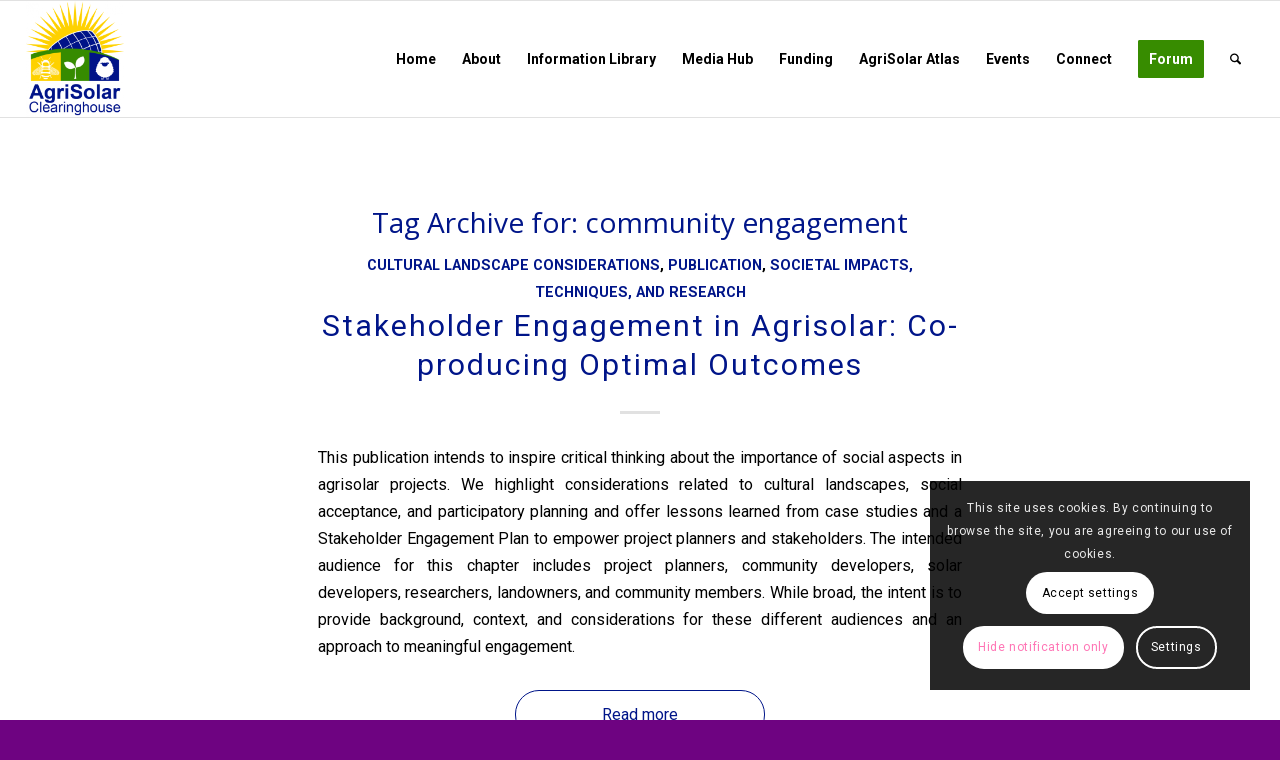

--- FILE ---
content_type: text/html; charset=utf-8
request_url: https://www.google.com/recaptcha/api2/anchor?ar=1&k=6LftcO8dAAAAAFdL5-8gSYVi9y2HfK-S6wF_1w4g&co=aHR0cHM6Ly93d3cuYWdyaXNvbGFyY2xlYXJpbmdob3VzZS5vcmc6NDQz&hl=en&v=PoyoqOPhxBO7pBk68S4YbpHZ&size=invisible&anchor-ms=20000&execute-ms=30000&cb=sy9l81jvz9jd
body_size: 49001
content:
<!DOCTYPE HTML><html dir="ltr" lang="en"><head><meta http-equiv="Content-Type" content="text/html; charset=UTF-8">
<meta http-equiv="X-UA-Compatible" content="IE=edge">
<title>reCAPTCHA</title>
<style type="text/css">
/* cyrillic-ext */
@font-face {
  font-family: 'Roboto';
  font-style: normal;
  font-weight: 400;
  font-stretch: 100%;
  src: url(//fonts.gstatic.com/s/roboto/v48/KFO7CnqEu92Fr1ME7kSn66aGLdTylUAMa3GUBHMdazTgWw.woff2) format('woff2');
  unicode-range: U+0460-052F, U+1C80-1C8A, U+20B4, U+2DE0-2DFF, U+A640-A69F, U+FE2E-FE2F;
}
/* cyrillic */
@font-face {
  font-family: 'Roboto';
  font-style: normal;
  font-weight: 400;
  font-stretch: 100%;
  src: url(//fonts.gstatic.com/s/roboto/v48/KFO7CnqEu92Fr1ME7kSn66aGLdTylUAMa3iUBHMdazTgWw.woff2) format('woff2');
  unicode-range: U+0301, U+0400-045F, U+0490-0491, U+04B0-04B1, U+2116;
}
/* greek-ext */
@font-face {
  font-family: 'Roboto';
  font-style: normal;
  font-weight: 400;
  font-stretch: 100%;
  src: url(//fonts.gstatic.com/s/roboto/v48/KFO7CnqEu92Fr1ME7kSn66aGLdTylUAMa3CUBHMdazTgWw.woff2) format('woff2');
  unicode-range: U+1F00-1FFF;
}
/* greek */
@font-face {
  font-family: 'Roboto';
  font-style: normal;
  font-weight: 400;
  font-stretch: 100%;
  src: url(//fonts.gstatic.com/s/roboto/v48/KFO7CnqEu92Fr1ME7kSn66aGLdTylUAMa3-UBHMdazTgWw.woff2) format('woff2');
  unicode-range: U+0370-0377, U+037A-037F, U+0384-038A, U+038C, U+038E-03A1, U+03A3-03FF;
}
/* math */
@font-face {
  font-family: 'Roboto';
  font-style: normal;
  font-weight: 400;
  font-stretch: 100%;
  src: url(//fonts.gstatic.com/s/roboto/v48/KFO7CnqEu92Fr1ME7kSn66aGLdTylUAMawCUBHMdazTgWw.woff2) format('woff2');
  unicode-range: U+0302-0303, U+0305, U+0307-0308, U+0310, U+0312, U+0315, U+031A, U+0326-0327, U+032C, U+032F-0330, U+0332-0333, U+0338, U+033A, U+0346, U+034D, U+0391-03A1, U+03A3-03A9, U+03B1-03C9, U+03D1, U+03D5-03D6, U+03F0-03F1, U+03F4-03F5, U+2016-2017, U+2034-2038, U+203C, U+2040, U+2043, U+2047, U+2050, U+2057, U+205F, U+2070-2071, U+2074-208E, U+2090-209C, U+20D0-20DC, U+20E1, U+20E5-20EF, U+2100-2112, U+2114-2115, U+2117-2121, U+2123-214F, U+2190, U+2192, U+2194-21AE, U+21B0-21E5, U+21F1-21F2, U+21F4-2211, U+2213-2214, U+2216-22FF, U+2308-230B, U+2310, U+2319, U+231C-2321, U+2336-237A, U+237C, U+2395, U+239B-23B7, U+23D0, U+23DC-23E1, U+2474-2475, U+25AF, U+25B3, U+25B7, U+25BD, U+25C1, U+25CA, U+25CC, U+25FB, U+266D-266F, U+27C0-27FF, U+2900-2AFF, U+2B0E-2B11, U+2B30-2B4C, U+2BFE, U+3030, U+FF5B, U+FF5D, U+1D400-1D7FF, U+1EE00-1EEFF;
}
/* symbols */
@font-face {
  font-family: 'Roboto';
  font-style: normal;
  font-weight: 400;
  font-stretch: 100%;
  src: url(//fonts.gstatic.com/s/roboto/v48/KFO7CnqEu92Fr1ME7kSn66aGLdTylUAMaxKUBHMdazTgWw.woff2) format('woff2');
  unicode-range: U+0001-000C, U+000E-001F, U+007F-009F, U+20DD-20E0, U+20E2-20E4, U+2150-218F, U+2190, U+2192, U+2194-2199, U+21AF, U+21E6-21F0, U+21F3, U+2218-2219, U+2299, U+22C4-22C6, U+2300-243F, U+2440-244A, U+2460-24FF, U+25A0-27BF, U+2800-28FF, U+2921-2922, U+2981, U+29BF, U+29EB, U+2B00-2BFF, U+4DC0-4DFF, U+FFF9-FFFB, U+10140-1018E, U+10190-1019C, U+101A0, U+101D0-101FD, U+102E0-102FB, U+10E60-10E7E, U+1D2C0-1D2D3, U+1D2E0-1D37F, U+1F000-1F0FF, U+1F100-1F1AD, U+1F1E6-1F1FF, U+1F30D-1F30F, U+1F315, U+1F31C, U+1F31E, U+1F320-1F32C, U+1F336, U+1F378, U+1F37D, U+1F382, U+1F393-1F39F, U+1F3A7-1F3A8, U+1F3AC-1F3AF, U+1F3C2, U+1F3C4-1F3C6, U+1F3CA-1F3CE, U+1F3D4-1F3E0, U+1F3ED, U+1F3F1-1F3F3, U+1F3F5-1F3F7, U+1F408, U+1F415, U+1F41F, U+1F426, U+1F43F, U+1F441-1F442, U+1F444, U+1F446-1F449, U+1F44C-1F44E, U+1F453, U+1F46A, U+1F47D, U+1F4A3, U+1F4B0, U+1F4B3, U+1F4B9, U+1F4BB, U+1F4BF, U+1F4C8-1F4CB, U+1F4D6, U+1F4DA, U+1F4DF, U+1F4E3-1F4E6, U+1F4EA-1F4ED, U+1F4F7, U+1F4F9-1F4FB, U+1F4FD-1F4FE, U+1F503, U+1F507-1F50B, U+1F50D, U+1F512-1F513, U+1F53E-1F54A, U+1F54F-1F5FA, U+1F610, U+1F650-1F67F, U+1F687, U+1F68D, U+1F691, U+1F694, U+1F698, U+1F6AD, U+1F6B2, U+1F6B9-1F6BA, U+1F6BC, U+1F6C6-1F6CF, U+1F6D3-1F6D7, U+1F6E0-1F6EA, U+1F6F0-1F6F3, U+1F6F7-1F6FC, U+1F700-1F7FF, U+1F800-1F80B, U+1F810-1F847, U+1F850-1F859, U+1F860-1F887, U+1F890-1F8AD, U+1F8B0-1F8BB, U+1F8C0-1F8C1, U+1F900-1F90B, U+1F93B, U+1F946, U+1F984, U+1F996, U+1F9E9, U+1FA00-1FA6F, U+1FA70-1FA7C, U+1FA80-1FA89, U+1FA8F-1FAC6, U+1FACE-1FADC, U+1FADF-1FAE9, U+1FAF0-1FAF8, U+1FB00-1FBFF;
}
/* vietnamese */
@font-face {
  font-family: 'Roboto';
  font-style: normal;
  font-weight: 400;
  font-stretch: 100%;
  src: url(//fonts.gstatic.com/s/roboto/v48/KFO7CnqEu92Fr1ME7kSn66aGLdTylUAMa3OUBHMdazTgWw.woff2) format('woff2');
  unicode-range: U+0102-0103, U+0110-0111, U+0128-0129, U+0168-0169, U+01A0-01A1, U+01AF-01B0, U+0300-0301, U+0303-0304, U+0308-0309, U+0323, U+0329, U+1EA0-1EF9, U+20AB;
}
/* latin-ext */
@font-face {
  font-family: 'Roboto';
  font-style: normal;
  font-weight: 400;
  font-stretch: 100%;
  src: url(//fonts.gstatic.com/s/roboto/v48/KFO7CnqEu92Fr1ME7kSn66aGLdTylUAMa3KUBHMdazTgWw.woff2) format('woff2');
  unicode-range: U+0100-02BA, U+02BD-02C5, U+02C7-02CC, U+02CE-02D7, U+02DD-02FF, U+0304, U+0308, U+0329, U+1D00-1DBF, U+1E00-1E9F, U+1EF2-1EFF, U+2020, U+20A0-20AB, U+20AD-20C0, U+2113, U+2C60-2C7F, U+A720-A7FF;
}
/* latin */
@font-face {
  font-family: 'Roboto';
  font-style: normal;
  font-weight: 400;
  font-stretch: 100%;
  src: url(//fonts.gstatic.com/s/roboto/v48/KFO7CnqEu92Fr1ME7kSn66aGLdTylUAMa3yUBHMdazQ.woff2) format('woff2');
  unicode-range: U+0000-00FF, U+0131, U+0152-0153, U+02BB-02BC, U+02C6, U+02DA, U+02DC, U+0304, U+0308, U+0329, U+2000-206F, U+20AC, U+2122, U+2191, U+2193, U+2212, U+2215, U+FEFF, U+FFFD;
}
/* cyrillic-ext */
@font-face {
  font-family: 'Roboto';
  font-style: normal;
  font-weight: 500;
  font-stretch: 100%;
  src: url(//fonts.gstatic.com/s/roboto/v48/KFO7CnqEu92Fr1ME7kSn66aGLdTylUAMa3GUBHMdazTgWw.woff2) format('woff2');
  unicode-range: U+0460-052F, U+1C80-1C8A, U+20B4, U+2DE0-2DFF, U+A640-A69F, U+FE2E-FE2F;
}
/* cyrillic */
@font-face {
  font-family: 'Roboto';
  font-style: normal;
  font-weight: 500;
  font-stretch: 100%;
  src: url(//fonts.gstatic.com/s/roboto/v48/KFO7CnqEu92Fr1ME7kSn66aGLdTylUAMa3iUBHMdazTgWw.woff2) format('woff2');
  unicode-range: U+0301, U+0400-045F, U+0490-0491, U+04B0-04B1, U+2116;
}
/* greek-ext */
@font-face {
  font-family: 'Roboto';
  font-style: normal;
  font-weight: 500;
  font-stretch: 100%;
  src: url(//fonts.gstatic.com/s/roboto/v48/KFO7CnqEu92Fr1ME7kSn66aGLdTylUAMa3CUBHMdazTgWw.woff2) format('woff2');
  unicode-range: U+1F00-1FFF;
}
/* greek */
@font-face {
  font-family: 'Roboto';
  font-style: normal;
  font-weight: 500;
  font-stretch: 100%;
  src: url(//fonts.gstatic.com/s/roboto/v48/KFO7CnqEu92Fr1ME7kSn66aGLdTylUAMa3-UBHMdazTgWw.woff2) format('woff2');
  unicode-range: U+0370-0377, U+037A-037F, U+0384-038A, U+038C, U+038E-03A1, U+03A3-03FF;
}
/* math */
@font-face {
  font-family: 'Roboto';
  font-style: normal;
  font-weight: 500;
  font-stretch: 100%;
  src: url(//fonts.gstatic.com/s/roboto/v48/KFO7CnqEu92Fr1ME7kSn66aGLdTylUAMawCUBHMdazTgWw.woff2) format('woff2');
  unicode-range: U+0302-0303, U+0305, U+0307-0308, U+0310, U+0312, U+0315, U+031A, U+0326-0327, U+032C, U+032F-0330, U+0332-0333, U+0338, U+033A, U+0346, U+034D, U+0391-03A1, U+03A3-03A9, U+03B1-03C9, U+03D1, U+03D5-03D6, U+03F0-03F1, U+03F4-03F5, U+2016-2017, U+2034-2038, U+203C, U+2040, U+2043, U+2047, U+2050, U+2057, U+205F, U+2070-2071, U+2074-208E, U+2090-209C, U+20D0-20DC, U+20E1, U+20E5-20EF, U+2100-2112, U+2114-2115, U+2117-2121, U+2123-214F, U+2190, U+2192, U+2194-21AE, U+21B0-21E5, U+21F1-21F2, U+21F4-2211, U+2213-2214, U+2216-22FF, U+2308-230B, U+2310, U+2319, U+231C-2321, U+2336-237A, U+237C, U+2395, U+239B-23B7, U+23D0, U+23DC-23E1, U+2474-2475, U+25AF, U+25B3, U+25B7, U+25BD, U+25C1, U+25CA, U+25CC, U+25FB, U+266D-266F, U+27C0-27FF, U+2900-2AFF, U+2B0E-2B11, U+2B30-2B4C, U+2BFE, U+3030, U+FF5B, U+FF5D, U+1D400-1D7FF, U+1EE00-1EEFF;
}
/* symbols */
@font-face {
  font-family: 'Roboto';
  font-style: normal;
  font-weight: 500;
  font-stretch: 100%;
  src: url(//fonts.gstatic.com/s/roboto/v48/KFO7CnqEu92Fr1ME7kSn66aGLdTylUAMaxKUBHMdazTgWw.woff2) format('woff2');
  unicode-range: U+0001-000C, U+000E-001F, U+007F-009F, U+20DD-20E0, U+20E2-20E4, U+2150-218F, U+2190, U+2192, U+2194-2199, U+21AF, U+21E6-21F0, U+21F3, U+2218-2219, U+2299, U+22C4-22C6, U+2300-243F, U+2440-244A, U+2460-24FF, U+25A0-27BF, U+2800-28FF, U+2921-2922, U+2981, U+29BF, U+29EB, U+2B00-2BFF, U+4DC0-4DFF, U+FFF9-FFFB, U+10140-1018E, U+10190-1019C, U+101A0, U+101D0-101FD, U+102E0-102FB, U+10E60-10E7E, U+1D2C0-1D2D3, U+1D2E0-1D37F, U+1F000-1F0FF, U+1F100-1F1AD, U+1F1E6-1F1FF, U+1F30D-1F30F, U+1F315, U+1F31C, U+1F31E, U+1F320-1F32C, U+1F336, U+1F378, U+1F37D, U+1F382, U+1F393-1F39F, U+1F3A7-1F3A8, U+1F3AC-1F3AF, U+1F3C2, U+1F3C4-1F3C6, U+1F3CA-1F3CE, U+1F3D4-1F3E0, U+1F3ED, U+1F3F1-1F3F3, U+1F3F5-1F3F7, U+1F408, U+1F415, U+1F41F, U+1F426, U+1F43F, U+1F441-1F442, U+1F444, U+1F446-1F449, U+1F44C-1F44E, U+1F453, U+1F46A, U+1F47D, U+1F4A3, U+1F4B0, U+1F4B3, U+1F4B9, U+1F4BB, U+1F4BF, U+1F4C8-1F4CB, U+1F4D6, U+1F4DA, U+1F4DF, U+1F4E3-1F4E6, U+1F4EA-1F4ED, U+1F4F7, U+1F4F9-1F4FB, U+1F4FD-1F4FE, U+1F503, U+1F507-1F50B, U+1F50D, U+1F512-1F513, U+1F53E-1F54A, U+1F54F-1F5FA, U+1F610, U+1F650-1F67F, U+1F687, U+1F68D, U+1F691, U+1F694, U+1F698, U+1F6AD, U+1F6B2, U+1F6B9-1F6BA, U+1F6BC, U+1F6C6-1F6CF, U+1F6D3-1F6D7, U+1F6E0-1F6EA, U+1F6F0-1F6F3, U+1F6F7-1F6FC, U+1F700-1F7FF, U+1F800-1F80B, U+1F810-1F847, U+1F850-1F859, U+1F860-1F887, U+1F890-1F8AD, U+1F8B0-1F8BB, U+1F8C0-1F8C1, U+1F900-1F90B, U+1F93B, U+1F946, U+1F984, U+1F996, U+1F9E9, U+1FA00-1FA6F, U+1FA70-1FA7C, U+1FA80-1FA89, U+1FA8F-1FAC6, U+1FACE-1FADC, U+1FADF-1FAE9, U+1FAF0-1FAF8, U+1FB00-1FBFF;
}
/* vietnamese */
@font-face {
  font-family: 'Roboto';
  font-style: normal;
  font-weight: 500;
  font-stretch: 100%;
  src: url(//fonts.gstatic.com/s/roboto/v48/KFO7CnqEu92Fr1ME7kSn66aGLdTylUAMa3OUBHMdazTgWw.woff2) format('woff2');
  unicode-range: U+0102-0103, U+0110-0111, U+0128-0129, U+0168-0169, U+01A0-01A1, U+01AF-01B0, U+0300-0301, U+0303-0304, U+0308-0309, U+0323, U+0329, U+1EA0-1EF9, U+20AB;
}
/* latin-ext */
@font-face {
  font-family: 'Roboto';
  font-style: normal;
  font-weight: 500;
  font-stretch: 100%;
  src: url(//fonts.gstatic.com/s/roboto/v48/KFO7CnqEu92Fr1ME7kSn66aGLdTylUAMa3KUBHMdazTgWw.woff2) format('woff2');
  unicode-range: U+0100-02BA, U+02BD-02C5, U+02C7-02CC, U+02CE-02D7, U+02DD-02FF, U+0304, U+0308, U+0329, U+1D00-1DBF, U+1E00-1E9F, U+1EF2-1EFF, U+2020, U+20A0-20AB, U+20AD-20C0, U+2113, U+2C60-2C7F, U+A720-A7FF;
}
/* latin */
@font-face {
  font-family: 'Roboto';
  font-style: normal;
  font-weight: 500;
  font-stretch: 100%;
  src: url(//fonts.gstatic.com/s/roboto/v48/KFO7CnqEu92Fr1ME7kSn66aGLdTylUAMa3yUBHMdazQ.woff2) format('woff2');
  unicode-range: U+0000-00FF, U+0131, U+0152-0153, U+02BB-02BC, U+02C6, U+02DA, U+02DC, U+0304, U+0308, U+0329, U+2000-206F, U+20AC, U+2122, U+2191, U+2193, U+2212, U+2215, U+FEFF, U+FFFD;
}
/* cyrillic-ext */
@font-face {
  font-family: 'Roboto';
  font-style: normal;
  font-weight: 900;
  font-stretch: 100%;
  src: url(//fonts.gstatic.com/s/roboto/v48/KFO7CnqEu92Fr1ME7kSn66aGLdTylUAMa3GUBHMdazTgWw.woff2) format('woff2');
  unicode-range: U+0460-052F, U+1C80-1C8A, U+20B4, U+2DE0-2DFF, U+A640-A69F, U+FE2E-FE2F;
}
/* cyrillic */
@font-face {
  font-family: 'Roboto';
  font-style: normal;
  font-weight: 900;
  font-stretch: 100%;
  src: url(//fonts.gstatic.com/s/roboto/v48/KFO7CnqEu92Fr1ME7kSn66aGLdTylUAMa3iUBHMdazTgWw.woff2) format('woff2');
  unicode-range: U+0301, U+0400-045F, U+0490-0491, U+04B0-04B1, U+2116;
}
/* greek-ext */
@font-face {
  font-family: 'Roboto';
  font-style: normal;
  font-weight: 900;
  font-stretch: 100%;
  src: url(//fonts.gstatic.com/s/roboto/v48/KFO7CnqEu92Fr1ME7kSn66aGLdTylUAMa3CUBHMdazTgWw.woff2) format('woff2');
  unicode-range: U+1F00-1FFF;
}
/* greek */
@font-face {
  font-family: 'Roboto';
  font-style: normal;
  font-weight: 900;
  font-stretch: 100%;
  src: url(//fonts.gstatic.com/s/roboto/v48/KFO7CnqEu92Fr1ME7kSn66aGLdTylUAMa3-UBHMdazTgWw.woff2) format('woff2');
  unicode-range: U+0370-0377, U+037A-037F, U+0384-038A, U+038C, U+038E-03A1, U+03A3-03FF;
}
/* math */
@font-face {
  font-family: 'Roboto';
  font-style: normal;
  font-weight: 900;
  font-stretch: 100%;
  src: url(//fonts.gstatic.com/s/roboto/v48/KFO7CnqEu92Fr1ME7kSn66aGLdTylUAMawCUBHMdazTgWw.woff2) format('woff2');
  unicode-range: U+0302-0303, U+0305, U+0307-0308, U+0310, U+0312, U+0315, U+031A, U+0326-0327, U+032C, U+032F-0330, U+0332-0333, U+0338, U+033A, U+0346, U+034D, U+0391-03A1, U+03A3-03A9, U+03B1-03C9, U+03D1, U+03D5-03D6, U+03F0-03F1, U+03F4-03F5, U+2016-2017, U+2034-2038, U+203C, U+2040, U+2043, U+2047, U+2050, U+2057, U+205F, U+2070-2071, U+2074-208E, U+2090-209C, U+20D0-20DC, U+20E1, U+20E5-20EF, U+2100-2112, U+2114-2115, U+2117-2121, U+2123-214F, U+2190, U+2192, U+2194-21AE, U+21B0-21E5, U+21F1-21F2, U+21F4-2211, U+2213-2214, U+2216-22FF, U+2308-230B, U+2310, U+2319, U+231C-2321, U+2336-237A, U+237C, U+2395, U+239B-23B7, U+23D0, U+23DC-23E1, U+2474-2475, U+25AF, U+25B3, U+25B7, U+25BD, U+25C1, U+25CA, U+25CC, U+25FB, U+266D-266F, U+27C0-27FF, U+2900-2AFF, U+2B0E-2B11, U+2B30-2B4C, U+2BFE, U+3030, U+FF5B, U+FF5D, U+1D400-1D7FF, U+1EE00-1EEFF;
}
/* symbols */
@font-face {
  font-family: 'Roboto';
  font-style: normal;
  font-weight: 900;
  font-stretch: 100%;
  src: url(//fonts.gstatic.com/s/roboto/v48/KFO7CnqEu92Fr1ME7kSn66aGLdTylUAMaxKUBHMdazTgWw.woff2) format('woff2');
  unicode-range: U+0001-000C, U+000E-001F, U+007F-009F, U+20DD-20E0, U+20E2-20E4, U+2150-218F, U+2190, U+2192, U+2194-2199, U+21AF, U+21E6-21F0, U+21F3, U+2218-2219, U+2299, U+22C4-22C6, U+2300-243F, U+2440-244A, U+2460-24FF, U+25A0-27BF, U+2800-28FF, U+2921-2922, U+2981, U+29BF, U+29EB, U+2B00-2BFF, U+4DC0-4DFF, U+FFF9-FFFB, U+10140-1018E, U+10190-1019C, U+101A0, U+101D0-101FD, U+102E0-102FB, U+10E60-10E7E, U+1D2C0-1D2D3, U+1D2E0-1D37F, U+1F000-1F0FF, U+1F100-1F1AD, U+1F1E6-1F1FF, U+1F30D-1F30F, U+1F315, U+1F31C, U+1F31E, U+1F320-1F32C, U+1F336, U+1F378, U+1F37D, U+1F382, U+1F393-1F39F, U+1F3A7-1F3A8, U+1F3AC-1F3AF, U+1F3C2, U+1F3C4-1F3C6, U+1F3CA-1F3CE, U+1F3D4-1F3E0, U+1F3ED, U+1F3F1-1F3F3, U+1F3F5-1F3F7, U+1F408, U+1F415, U+1F41F, U+1F426, U+1F43F, U+1F441-1F442, U+1F444, U+1F446-1F449, U+1F44C-1F44E, U+1F453, U+1F46A, U+1F47D, U+1F4A3, U+1F4B0, U+1F4B3, U+1F4B9, U+1F4BB, U+1F4BF, U+1F4C8-1F4CB, U+1F4D6, U+1F4DA, U+1F4DF, U+1F4E3-1F4E6, U+1F4EA-1F4ED, U+1F4F7, U+1F4F9-1F4FB, U+1F4FD-1F4FE, U+1F503, U+1F507-1F50B, U+1F50D, U+1F512-1F513, U+1F53E-1F54A, U+1F54F-1F5FA, U+1F610, U+1F650-1F67F, U+1F687, U+1F68D, U+1F691, U+1F694, U+1F698, U+1F6AD, U+1F6B2, U+1F6B9-1F6BA, U+1F6BC, U+1F6C6-1F6CF, U+1F6D3-1F6D7, U+1F6E0-1F6EA, U+1F6F0-1F6F3, U+1F6F7-1F6FC, U+1F700-1F7FF, U+1F800-1F80B, U+1F810-1F847, U+1F850-1F859, U+1F860-1F887, U+1F890-1F8AD, U+1F8B0-1F8BB, U+1F8C0-1F8C1, U+1F900-1F90B, U+1F93B, U+1F946, U+1F984, U+1F996, U+1F9E9, U+1FA00-1FA6F, U+1FA70-1FA7C, U+1FA80-1FA89, U+1FA8F-1FAC6, U+1FACE-1FADC, U+1FADF-1FAE9, U+1FAF0-1FAF8, U+1FB00-1FBFF;
}
/* vietnamese */
@font-face {
  font-family: 'Roboto';
  font-style: normal;
  font-weight: 900;
  font-stretch: 100%;
  src: url(//fonts.gstatic.com/s/roboto/v48/KFO7CnqEu92Fr1ME7kSn66aGLdTylUAMa3OUBHMdazTgWw.woff2) format('woff2');
  unicode-range: U+0102-0103, U+0110-0111, U+0128-0129, U+0168-0169, U+01A0-01A1, U+01AF-01B0, U+0300-0301, U+0303-0304, U+0308-0309, U+0323, U+0329, U+1EA0-1EF9, U+20AB;
}
/* latin-ext */
@font-face {
  font-family: 'Roboto';
  font-style: normal;
  font-weight: 900;
  font-stretch: 100%;
  src: url(//fonts.gstatic.com/s/roboto/v48/KFO7CnqEu92Fr1ME7kSn66aGLdTylUAMa3KUBHMdazTgWw.woff2) format('woff2');
  unicode-range: U+0100-02BA, U+02BD-02C5, U+02C7-02CC, U+02CE-02D7, U+02DD-02FF, U+0304, U+0308, U+0329, U+1D00-1DBF, U+1E00-1E9F, U+1EF2-1EFF, U+2020, U+20A0-20AB, U+20AD-20C0, U+2113, U+2C60-2C7F, U+A720-A7FF;
}
/* latin */
@font-face {
  font-family: 'Roboto';
  font-style: normal;
  font-weight: 900;
  font-stretch: 100%;
  src: url(//fonts.gstatic.com/s/roboto/v48/KFO7CnqEu92Fr1ME7kSn66aGLdTylUAMa3yUBHMdazQ.woff2) format('woff2');
  unicode-range: U+0000-00FF, U+0131, U+0152-0153, U+02BB-02BC, U+02C6, U+02DA, U+02DC, U+0304, U+0308, U+0329, U+2000-206F, U+20AC, U+2122, U+2191, U+2193, U+2212, U+2215, U+FEFF, U+FFFD;
}

</style>
<link rel="stylesheet" type="text/css" href="https://www.gstatic.com/recaptcha/releases/PoyoqOPhxBO7pBk68S4YbpHZ/styles__ltr.css">
<script nonce="EUKYFlbZVqK1sy7g7AylZA" type="text/javascript">window['__recaptcha_api'] = 'https://www.google.com/recaptcha/api2/';</script>
<script type="text/javascript" src="https://www.gstatic.com/recaptcha/releases/PoyoqOPhxBO7pBk68S4YbpHZ/recaptcha__en.js" nonce="EUKYFlbZVqK1sy7g7AylZA">
      
    </script></head>
<body><div id="rc-anchor-alert" class="rc-anchor-alert"></div>
<input type="hidden" id="recaptcha-token" value="[base64]">
<script type="text/javascript" nonce="EUKYFlbZVqK1sy7g7AylZA">
      recaptcha.anchor.Main.init("[\x22ainput\x22,[\x22bgdata\x22,\x22\x22,\[base64]/[base64]/[base64]/ZyhXLGgpOnEoW04sMjEsbF0sVywwKSxoKSxmYWxzZSxmYWxzZSl9Y2F0Y2goayl7RygzNTgsVyk/[base64]/[base64]/[base64]/[base64]/[base64]/[base64]/[base64]/bmV3IEJbT10oRFswXSk6dz09Mj9uZXcgQltPXShEWzBdLERbMV0pOnc9PTM/bmV3IEJbT10oRFswXSxEWzFdLERbMl0pOnc9PTQ/[base64]/[base64]/[base64]/[base64]/[base64]\\u003d\x22,\[base64]\\u003d\x22,\x22w44tw4/CmcK1wrcew5/CqMO7w4nDlhZadjNCSixFMArDh8Odw6TCmcOsZA9gEBfChMKIOmRvw6BJSlNGw6QpcyFIIMKjw7HCsgETTMO2ZsO5R8Kmw55nw63DvRtcw4XDtsO2XsKIBcK1K8OxwowCSD7Cg2nCpMKDRMObCz/DhUERKj11wrYuw7TDmMKyw7VjVcOrwpxjw5PClxhVwofDgzrDp8OdPClbwql1NV5Hw5bCjXvDncKPHcKPXBUDZMOfwrfCtxrCjcKhWsKVwqTCskLDvlgALMKyLF7CicKwwokrwobDvGHDt2tkw7dfWjTDhMK7EMOjw5fDuwFKTCR4W8K0RMKeMh/[base64]/Dp8OWw4YPRh/[base64]/wq/[base64]/Co8KGX2fDvCfDhXnCgGQdw45ASC/[base64]/CpknDp0A2bG3DoQZNwocGEMOHw5kww5pPwow9w5QDw6BWHsKQw4gKw5rDnzsjHw/Cv8KGS8O3CcOfw4AVFMKsSgfCmnYJwp/[base64]/CvijDncKsFjLDn3ptw5TCvBjDvjnDscKbNFLDuGLCpcOuWEtBwq16w6EhIsOEVG9iw5fDqFLCtsK8G2nChlrClD5ywqbDj0HDksO2wprCgg5efMKNYcKfwqBCYsKKw5EkCMKpwo/CsilubSE4C2nDkFZTwrwoUWpBXzECw78Tw6TDgS9nO8OORhjDkj3Cs1zDrcKUXsK+w6JXegMBw74zVUonasOYVXEFw4PDrSJNwrhyRcKrGikiIcOMw7rDkMOuwrHDhsOOVsOew40NW8OBwozDsMOTwrbCgmUXQEfDpgM+w4LDjjzCs20vwr4QbcK9wpXDqsOew4/CkMORDXTDmywlw4fDtMOiKMK2w5Ydw6vCnljDrSLDn3vCr1gBcsOLV1XDixUyw5zCn11hwrt+w51tNwHDj8KrCsKRcsOcC8KTYcOUZMKYBXNZHMK+CMKyVwETw67DnzXDlX/CjhnDllbDk3M7w4giDMKPfVk2w4LDqCQnV0/[base64]/woNzEBnCtMKqFFwgwrvDtcK1Axo9KcOrwrHCjjjDnMOtYkY+wpXCh8KhFsOKQ2LCk8O1w5nDssKHw7vDqzF1w5Fofj93w71neWUUB1PDpcOlAWPChnTCqWLDpsO+LlLCtcKuFDbCskzCrVRwGcOgwr7CmH/DvX0fEWzDv0/DjcKuwoU7GnQARMOffsKiwqvCgMOlDCDDoxDDtsOCOcO6wpDDusKkUkHDv0XDrF9ZwrPCrcOfOsO+USVORUzCh8KnNMOaI8KxHVfChMKzEMKfbh3DknDDiMOPEMKawqhdwrDCucO4w4LDlz8iFHbDtUQXwr3CmMKxR8KBwqbDlRjCg8K4wrzDrMKdB0/[base64]/[base64]/DlhjCjcOxBCvDn1MIwrTChsOowokYwrTCiMOMw7vDjgvDtE06X3nCqhU8B8OXYcOZw5s8C8KORMOLPFphw5XCqsOhfD/Cs8KWwqIPT3/Dn8OIw71iwoUBBMO5KMKMGCDCo3NEaMKaw4rDhAx3S8OrBcObw6E2RcKyw6QGA2sJwp4YJUzCusOxw7FHOijDm3JOIDTDkTAAB8O5wozCu1Ekw4XDhMKqw50/BsOKw4zDqcO0CcOQw4/DgjfDtzghNMK8wrEvw5pzP8Ktwo0zYMKNw6HCtERRBBDDlyUzY3Vyw6jCg3TCm8Kvw6bDtW5PH8Kxe0TCoHTDjhTDqT/DvwnDpcKJw5rDtVVxwqwVAMOMwqTCuV/CicOca8KYw6zDvywLaVTDhcOtwrXDghVQPlbDh8KqesK9w7tRwofDpMOyQlbCjD3DpRzCusKXwoXDulhhYMOhGsOVK8KXwqR/[base64]/Drh/DsMOxCmdww7XDpcOIKm/Ct8KjU8OMwo9dwqvDisOowovCjsKNw43Dr8OaBcK3b3rDqsK5XngOw4TDjijCk8KDE8K5wq57wpHCi8OKw54IwrfCkHI1N8OEwpg/MEUjfT8RVl4TX8OOw69naBvDhVnCtxcQOn7ClsOWw5xORFpHwqElZG9VLhV9w4xlw7grw5UMw7/DpVjDgV/ChE7CrmbDkBE+AjNGYSfCsEllWMO+w4zDmznCnsO4acOLI8O3w77Dh8K6L8K6w5huwrzDsAnCt8OFdhAIVjk7w6dpMC0pwockw6A/X8KOF8O7w7IKKlbDlSDDjVfDpcOdw7JEJyVrwqDCtsKALMOgOcKRw5zCt8KzcX1TBi/Cn3rCrMKZYsKbRMOrLGbCrsK5aMOpVcKbJ8K8w7zDgQfCvFgRSsOAwrDCkDPCtz5Uwo/Dn8Okw4rClMOlMEbCt8KuwqYsw7LCisOKw7zDlEzDlMK/wpDDlwfCp8Kbw6XDv1TDpsKfdzXCiMKYwpXDpFfDtyfDnwglw4VBMMOpLcKxwo/[base64]/ChsOHw7/Cmk7CusKRE8K4w53CjyALKzfCqAYEwrrDnsKlPMOsZcKZR8Kww4rCvVHCh8Odw73Cm8OrP2d0w7LDnsOuw7TDjTIWasOWw7XChwlXwo/DjcKmw4HCvcKxw7LDs8OEIsOCworCjFfDuU/DmTIhw7x/wqXCgUgMwrPDqMKNwrDDsk5VQD5mCMKoQ8KqEMKRUsK2XlcRwoJBwo0lwrRGPQrDihw/HsK5KsKbwo8pwonDrMKySE/CulMIw5gbwpbCtH5+wq5rwr06GGfDmgVPIhoPwonDk8KFScK0dVjCqcOEwphewpnDv8KdM8O6wrk8w5dKYHQjw5VXDG/DuizCvg7DoEnDgGHDtmFiw4vChj7Dh8Ofw4rCnh/CrcOgTg1ywrtCw6olwpbDjMO6Vyhvwoc5wphAb8KTQsOxfcOCd1VDDMKZMj/DlcO4UcKMfAVDwrvDgsO3w5nDn8KCB3ksw5YVcjXCtl/Cs8O3C8KwwrLDvRjDkcOxw4dTw5M6w7NAwpliw47CjFcmw4crNCdmwpbDi8K8w5PCnMKiw5rDs8KFw4RdZUYhacKpw5MTcmd1Bn51LUHDmsKOwoAcTsKTw4k3LcK0BVbCnTLDnsKHwp/DmXQpw6/DoA9xPMK1w5TDjkMNLcOEPlXDt8KLwrfDi8KdNMO/[base64]/SWQga8ObwqRTw6BMNz5Gw4MEwofChsOnw7DDpMO4w6xKRcKZw4h0w4/DusOuw4smT8KxRHHDjcOiwqUdIcK+w6vChsKFQsKjw7lqw5h1w65jwrTDicKew4ICw6HCiGPDuho8w4jDhmXCthpPTHPCnl3Dh8OPw7DCkUzCm8KLw63Cg17DlMOZK8KRw7PCgsOpOw9ew5/CpcO7XgLCn01Iw5DCpAQawpFQdnPCr0V9w40rSzfDkD/[base64]/Cv3fCkkbCongdw5nCv14zwqfCthl0JyrDvcOow6Epw6d3KD/[base64]/wovCrcO3SRU8RsOwWcONwqHDscOhFwbDp8KZwp4cwoMySQDDgsKWfyfCqmpSw67CucK3S8KLwrvCsW4Yw5TCn8KgKMOHfcOIwr8oMjjCsBI0WRhHwoTCqxweI8KVw5fChzrDq8Ogwq82GibCtm/DmsOUwpFoFUF2wo84QGTCpwnCu8OgXS4ZwonDuTUVb0cAbEkkWTDDqCAnw7kZw6tlCcK6w5dsNsOdAcKlw5Vfw4AZJwh/w6rDs0d4w65SDcOewodmwrnDn0zCn2kKZcOWw51Kw7hhAMK9wr3DsxbDihbDo8Kvw6LCt1pFTSpgwojDpxUXw6nChxvCrgXCkGsBwr5eZ8Kuw7Mvw5l4w6A9WMKFw67ChcKcw6hiTFzDvsO6OQsgUcKBS8OALw/DpMOfbcKSTAwhe8KMbXXCgsOEw7rDs8OsMAbDjcO7w5bDvMKvfjRgwrHDuG7DgEhsw5kbAsO0w4Y/wqBVR8ONwr3DhTvCjwh+w5jCtcKsD3PDkMOuw5dzAcKnAA3DmkzDr8KgwoXDmS/[base64]/ChXZcXsOXwobCjwtHQV/Cj3Eyw5nCpls4w7LChcOXJg5rRk3DvBPCsU8OVxMFw7tQwo95TcKew5PCp8KVam0wwoRQBjTClMO1wrE0w79/wofChS7CmsK3HwfCjDpyTMOHYB/DnRQTeMOvw6BkNl15W8Opw6YWG8KBf8OFHXpALmbCuMO3QcOgbF/[base64]/[base64]/Cv3x6ScOlw70uQCEyJyPDi8KMw4djbMObcGPCvSjDlsKpw6Nmw5cNwoHDr0nCtVU5wr/DqcKFwqpULMK8eMODJAPCtsK1P1IXwpduAFYgHV7CuMKlwrM4alxBCsKrwrHClmXDlMKfw5Mlw5xewrbDoMKJDmEbWsOuKDjCix3DvcOgw6BhNF/[base64]/[base64]/DhcKuwoTCpwY7w453w6h4w4xLY3YPOsOZw4YFwoHDpMOWwprDgMK3ahTCiMKyZxBrWMK2aMOpQ8K7w4RRA8KGwo1IURzDvsKjwqfCmHRhwqvDsjPCmTPCjDYLAE5swrDCnA7ChMKIc8OEwpIlLMKZN8Ofwr/DmksnblcqGMKTw6Mew71JwqtTw47DuB/[base64]/DlMKbwqbCng3CpsOtdWzDkXrCh1VxMgEmw64mGsOkIsKww6LDty/Dr0bDvV4tdFkUwpUcH8OswoVDw7E7aVJeKcO2Q1/Ct8OxVwBZwofDnTjCjmPDoW/DkRtKG3sPw4EXw6/DoFjCjEXDmMOTwr4owr/CgWIQNgkVwofCu0FVChptQwnCtMOAwo4iw6kRwpoYGMOXf8Kiw6I9w5cxW2bCqMKrw6h/wqPCgw0Rw4AoTMK1wp3Dm8KpZ8OmPX3DhMOUw7XDiwpJa0QLwpULK8KaMMKweyXDjsKRw6XDqMKgDcOlJgItC2wbwpbCrRhDwpzCuF/DgWMRwobCucOww53DrDDDt8KzDEAYNsO7wrvDmmVXwrHDvMOFwo7DvMKrSj/ClzhhKjhKbw3DgGzCpmfDiXgzwqsUw63DrcOiSEwkw4nDnMOlw5g5RwjDrsK3T8OMasOyHsOmwpp7CBwew5BEw7XDo0LDvsK3QMKLw77DrMOMw5LDkxZcakNRw6xWJcKzw6IvPALDmhvCq8OYw6TDv8Kiw4DCqcK5NyfDoMK/wrjCoWHCv8OCJmXCjsO6wrfDpFzCkVQtwrkewozDgcOQW2dTIyTCo8OywpHDhMK6U8OqCsOcDMK5JsKOPMO7RjbCow1aN8KkwojDmMOUwr/CmmwvKMKSwoXDssO0R1Uiwr3DjcKnOF3CvXIefgfCqB8MW8OsRjXDlCwiWX7CjcK5bD3Crk4ZwppdIcOJdcK0w6jDucOKwqF1wqDClSPCp8KiwpXCtXMWw7PCp8KNwrYVwqhgDsOsw4gdL8O3VUcTwrbCn8KHw6xTwopNwrLCpsKCXcOPFMOtFsKJMMKaw5UcAg/Dl0LDtsOswqADTMO/Y8KxKTTDqcKYwrsewrrCmzHDk3PDkcKbw79xw4g5X8OWwrzDu8OfDcKFcMOww6jDtVEEw4xneDNpwq4ewq4PwrMzZgY+wrDCmjY0XsKEw4Nhw4TDihnCnxFuMV/CnUHDkMOzwr1xwpfCsBXDssOhwoHCscOVSAhzwoLCisKmesOpw4nDlxHCrm/CvsKJw5PDlMK1GXnDsE3CsH/DpsKON8OxfUZGVB85w43CpE1jwr7DsMOIWcO8wpnCr2N9wrtcc8Ohw7UZAiITChbChifCnWVnasObw4RCVMOMw5kmdybCs1FWw4XDjsKbe8KcTcOJdsKxwpzCgMO+w65KwqQXZcOUdk3DnFJqw77Dhh3DhyUzw6gBMcOIwopewq/DvcOBwpt1XToywrnCtsOubnHClcKvf8KBw64ew5MUK8OiOcO6PsKIw64ycMOKLzvCglddSkgHwoDDuHgtw7/[base64]/DoG3CpzTCpC1twrVPwqHDpMOgw6Z8wqA4J8O2CjRBw7XCjsOew6fDok5aw5gDw6zDtMOmw6VfU13CvsKxCMOGw4MMw57CicK9FMKhIVVew4wMPn8Qw5zDmW/DtgbDiMKdw6Q2NFvDqsKcNcOEwp1rJVLDg8KzeMKjw4LCu8KxcsK0AiEua8OENhAzwrDCvcKjLcO0wqA8KMK2AWMVVRp0woBDRcKYw5zCjCzCoB/DqAIEwoLDpsOZw7bChsKpccK8ZWIAwqY2wpAVb8KywohtDCY3w4B7cwwEMMOqwo7DrMOva8KNw5fDlk7CgzrCkAHDlSJgVsOfwoAgwpkUw7Elwq1HwpTCtiHDgn5UPBwTaTbDh8OWRsOMZwDCnsKjw6pcBgY5AMOaw4pABz4pw6AoBcKfw55GIg3DpW/ClcKVwplUYcK/b8KQwpTDrsOfwrgXPcOcTcOjYMOFw78kasOEPiIhE8KTLRHDj8ODw45eCsO+YinDnsKDwqjDo8KKw6picxNzGQVawrHDon5gw60ZT1fDhw/[base64]/CAZHQsO/GC/DtQZBw7xAF8OJHMK4wrZzfXM5WMKSQizClB8+d3PCkX3CkSFxVcOjw7PDrsKOWCU2woIDw6Fgw5d5eAoZwpE4wqLChALDucOyDmQQTMOXNhJ1wpcLdSJ9Ei5CYCcaPMKBZcOwd8OsKA/ClSDDjldUwokvVTUZwpTDkcKUwpfDu8KqY07DmDBuwpRzw6VgUsKOVnDDvno+a8KyKMKuw6nCuMKoU3cLEsKHN2Vcw7PCrEUTaGZLTRdRW2UbW8KaesKnwoIIC8OOLMOdOMKhBcO1EcOLZ8KRGsO/w745wq0XUcKrw7JNVi0vFENKLsKaehRwDFVywqfDl8O+w69fw454wpMrwol9aFRUWUDDoMOFw4UFRFjDssO8fsKhw7zDlsOAQ8K8HADDnFrClC4qwqHCgMOoeDLCkcOFasKaw5wAw4XDnBo8w6d5E2UGwoDDpXHCm8OfC8OEw5/CgMOJwr/CpEDCmsK0B8KtwrIZwrjCl8KVw7jCisOxMsKqGTosR8K9di7DoAbCosKjK8OYwpfDrMOOAx4rwq3DnMOmwqogw53DugDDt8OMwpDCrcOww6zDtMKtw5gaRi1hIinDiUMQw7oGwpJTJGZ+Dg/[base64]/[base64]/DkcOfFDTDpWTDlsO9J8Ohw4N1w68eHsOKwo/[base64]/ChBkJPBnDq8KWwpFjR8OoesKKwoAkw6JOwosWMElIw7/DksKTwqHCuHhlwrnCrhBWNxogPsOUwo7CoEDCri1uwq/DhRsHa3EIIcOHOF/Cj8K6wp/[base64]/w6tKG8Omwq3DrcOkKgTCvjXDkcKPwrVvwrYgw4oiEG/CqndMw54pcT/CkMKoAcO4cjfCqHwcJMOawpcXQE07LcO2w6bCmRUxwqvDt8KoworDhsKJP1pAf8K8wprCvMODeBDCjcO9w4fCgXTCvcKtwpnDpcOywphpbW3Do8KSAsOaaj/DvsKMwoLCiS41wq/DiU5/wqXCjgIYwqnClcKHwpV8w5E1wq/DscKDaMO8wrfDkXRvw5ksw6xew57Du8O4wowhw6xjOMK6ACbDon3DtMOnw4MXw40yw5oiw7M/[base64]/w5gXw5Y8EsOPw7ANwq5Lw6N9BsKjGcKuwqA6Dnc9w7IpwpTDqsKuZcOCNi3CksONwoRYw5nDkcOcQMOHw4/CuMO1wpJ7wq3CicOdRhbDrDMqwoXDscOrQVptT8OOJHfDkcKLw7tlw4XDlcKAwrIswonCpy1Ww4AzwrxgwrJJSTrCvTrCgkLCiw/[base64]/[base64]/CmkdYw781w6vDiw47w40Gw7XCnsKIWnHCkiwNZcK9a8K0woTCjMOfaBwiC8O8w6DCojzDisKSw7XDi8Ome8OtSBgyfAghw6jCpXNrw6HDnMKXwod9wroAwqjCtzjCt8OPQsKYwpB3bGBcCMOowqsWw4bCr8OYwrprC8KHFMO/[base64]/[base64]/DmTfCvnwOdysUw6nDrMOSe03Dh1x5NxdwU8OHwq3DoXpnw4Rtw5cPw4BhwpLDt8KRKAPDjcKRwokSwq7DrlEgw6VKXnQ1SQzCilHCpXwYw4IxRMObIw42w4PCjcOOwpHDjCUYIsO/w4lRUGMqwqXCpsKaw7PDncKEw6TCu8O9w7nDmcKcT2FFwqjCj3FVBQXCpsOgEMO5w7PDrsOyw6NQw6/[base64]/[base64]/ezDDk2IOw43DvcKLc1QRasKvJcKbCBR/w7rCvE5ZSworPcK6wrXDrzIAw7FKw6p0R1PDgF7Cm8KhHMKYwp7DpcOpwpHDtMO/FiLDqcOqCSrDnsKwwrFKw5fDo8K9woFuf8OQwoNNwrw1woPDliM4w4JwTsODwq0nH8Ofw5zCgcOWwoU3wovDsMOnVcKFwoF0wpPCuGkhKcOVw4IUw5rCrGXCoUzDhxQMwp9/bkbClFvDjSgvwrjDpsOpVQdaw5JgMAPCu8OPw5vDiAfDpmTDkRnCksK2wqpLwqE6w4XCgk7CoMK0WMKVw6UqRVITw6oRwoUNSn52PsKgwpt4w7/Dhjc7w4PCh2DCqgrDvGBCwpTDoMKYw53CrhEewrt+w65NB8ODwr/Cp8OMwoLDu8KEUVhCwp/CmsKvNx3DjsO5w5Uvw7vCu8KCw59PLUHCksKXYAnDucKJw618VRYMw7sXOcKkw7zCucOdXGkYwq1VYMOAwr1oWClAw7pEb2bDhMKcTw7DtWwsVsO1wrrCr8O8w4fCu8Omw61rw5HDlMK2wpIQw5vDlMOFwrvCkcOscxc/w6PCrsOxw4zDhiJNAwd0w6HDpsOVGFTCt1TDlsONYXvCicOcZMKYwoXDucO8w4DCg8K0woxHw4k/[base64]/DqsOIBXzCncOcw7tGCETDu1rClcKXwpfCvw8LwqzCsiTChMOhwo4xwoZdw5fDmhUcMsKkw7PDt0gpCsONScKZIw7DqMKHZBfCr8K3w4M7w54OF1vCrsO8wqxla8O4wqY9S8OKS8K/dsOICxBww6kBwoFkw5PDpl/DlyzDpMOywqzCr8KjaMKGw6/CoTXDnMOFWsOCa3AsMwAwPMKDwq3CqgA/w5PCrXvCizHCoCtyw6DDr8K6wq1MEnYFw6DClkPDjsKvAEUsw410ecKDw5cAwq1jw7rDu03DgmJGw4Yhwpcpw4/Dp8Omwr7DkMKcw4AlL8KQw4zDgCDDmMOlDVrCt1zCrcOgOBzCi8O6VFPCrcKuwqMVLXk9wrPDrDM+S8O2CsKBwr3CuWDDiMKSWMOEwqnDsjFkGQ/CkSjDnMKlwpIBwoTCpMKxwq3DkQvDmMKFw5LCuBUpwqXCvCDDpcKyKVQ5Bh7DicOyeCTDscKVw6Uxw6nCilgkw6xtw7zCtALCvMOkw4zCgcOSWsOtAsOjJsO6MsKAw5l9TMO/woDDtVd6TMOCN8OeYMORBsKQXw3CpMOlwo8gekXClCDDu8Onw7XCuQERwptxwo/DqzLCoUIFwrHDn8KIwqnDhV9CwqhJPsOkbMO+wph+D8KLLgFcwojCryrDvMK8wqUCMcKeEy0WwqIIwpwcWjPDvyg9w6Q5w4RBw5DConPCoHpIw4zDkycPIE/CoyVmwqvCgFnDhG3DlsKlXlg1w4vCn1zDlxHDpMKaw6zCj8KewqlbwqpEPRLCtmFvw5rCncK3FsKgwrXCkMK7wpcKGcOaPMKowq1Iw6s/SAUHEhfDjMOkw4zDukPCoWXDqlbDsjYsQn1AZw/Cn8KOR2YOw4XCjsKnwoB7CcO1woJ0UybCjHYzw7HCtMKQw6HCpnkJex3CqEx5w7MrO8OYwpHCoQDDvMO2w48vwpQcw6dpw7gmwpfDo8O/[base64]/CvMO7dMOCRTfDtsOgwrJQw6MXw6DDmH7DmFV1w4QSMyPDnwpTNcOuwo/Dknk0w7LClsOCYEJ2w4HCqcOyw6vDhMOBXjZHwpMFwqzDtCV7bB7DgFnCmMOgwq7CrjIIJMKlJcOswpnCiVvCn1/Dt8K0Awscw51iSDLDncOHCcOQw63DiFzCi8K9w60/HERqw5rDn8KlwpwVw6DDkkvDqyjDn00Xw6nCscKOw4rDqsKhw4PCqTIuwrU0QMK2CmTCpQbCoBFYwqUrPGMqC8K3wo9WA1MWWH/Crl3Cr8KnI8K/[base64]/[base64]/DkcKdw7XDqElsccOjCMOrH8OCw4U/CsK7AMKgwqzDjmHCsMOewqhUwpfDrxE9DHbCo8KJwp8+OkM+w5dBw7x4VMKXw5LDgjgaw5M6LRTCrsO9w7ppw7vCgcK8T8KsGA0bFn94dcO4wpnCrcKuRENHw48MwovCs8OJw74yw7jDlyI/w63CuDrCh2nCksKjwqEpwonClMOCwrkjw4TDkcOPwqzDmsOyEMOuKmPCrXwEwp7Ch8Kwwq1mw6/[base64]/DjsObEcKqw5w+Tg5bwosIC0EUw4vCusKjw5vDkMKmwpXDiMKcwq99S8OVw6LCscOdw54+ZS3DtWUyUQBmwoU6wp1lwoXCuAvDvXkbTT3Dp8OCeW/CoBXCs8K+MBPCtcKMw4vCpsO7EANBeSNpLsKMw5UhChvCtUFdw5LDjXZXw5UkwoHDoMOjfsOAw4/DvsKIJ3nCmcOHDMKTwrxBwpDDmMOXMEnDlkskw6rDsxIde8Kvam1Nw4DDiMKrwpbDtcO1XV7CtiN7IMOmE8K/V8OZw4l5CjLDocOKw4fDoMOjwqjClsKOw6wyCcKhwonDl8O+UyPCgMKmTMO5w619woDCnMKMwqV4LMKsesKkwrguwpPCo8K8RFXDvcK7wqXCuXsZw5Y+QcKxw6ZKZmrDjMK+HltgwpXCkAVowrTDswvCnEjDikHCtj98w7zDgMK4wr/Dr8OHwokFa8OVS8ObZ8KeE2rCjsK3LidgwrrDrWVmwpc4ISdeNGciw4fCpcOPwpDDu8Kswo50w5kebScCwrdlexXCqMODw5TDo8KLw7nDrh/Dq0E0w4TCosOTAsOrSg7DvVLDgGjCvsK0GgNSFjDCvgbDtsKJw4s2exx+wqHDsz0aagXCvH/DgQgWWSLCnMKVUcOtaCZJwpVLGMK0w74saUM3A8OHw6TCpMKfKC1Qw4PDmMKDYkgXCcK4O8OhNQ3CqUUUw4XDv8KDwp0qCyjDrsOwFcKoMCfCiQ/DjMKlVgtGAxLCkMK1wpoNw58mF8KMZMOQwonCusOcJF9FwphBc8OoOsOzwq7CrnBnbMK1wp18RwArGsKEwp/CrFTDpMOww4/DksOpw6/Ck8KsDMKhZzhcYQ/Do8O4wqAtEcKcw6LCh1PDhMO0w7vCkMORw47DiMKHwrTDt8O6wqVLw7BpwpjDj8KYZT7CrcKACWFQw6skO2INw5rDiXHCrmrDisKhw48ZACXDrWg3worCkGLDi8K8N8Kcf8KscQ/ChMKGdFLDiVYzVsK9TMOZw4s/[base64]/SinCm8OiXcKpTMKew6fCnG3DgQ44wrNSw79vwqTDnGZEIcOwwqvDulRbw7VGHcKswq/Cv8O+w6p1F8K7NCNXwqXDvsK5YMKid8OZIMKswpoVw4TDvlAdw7NvJRspwpfDlcOwwoHCmG4IYMOaw6nDuMKYYMONBMOFeCY1w5Bgw4TCqMKWw5TCmcOQD8OSwp1ZwopfQMK/wrTCs1BnTMOQHMKswr1+CWrDplTDv0vDo3bDscKnw5ZOw6nDscOSw4tVDh3CoD/Cuz1Bw4gbU3TCiXDCm8K/w406IFsvw5DCkcKUwprCtsKcTnofw6Y1wpF6JD5QbsK/VhzDk8Odw7/[base64]/[base64]/[base64]/VC7DnXR3wpxFeMKYGh1edwpEwoHCg8KWCzfDnsOhw7rCj8OBVV8jVDXDrMOMd8OeVTobBFxGwq/[base64]/[base64]/GsOUUsKTGsKqw6jCriXDpkPChsKXYl3CumDCusKrIsKVwrbDuMOjw4VLw5/[base64]/wobCtGDCnHJQw5DCrGzDkMOXX8KgwoVmwofDtsK/wrQlwqTClsKZw41fw5NLwpPDlsODwp/Clj/DgSTCs8O7dh/[base64]/w51XwqjCrlzCn8OcS8Owwos3MMOcIsKkw7nDtXIdMcOeSR7Cvw7DpW1pacOEw5PDmFEEZ8KYwpBuKcOtTBDCjsKPPMK1bMOBFiTCpsO2FcOnEFgNYzTDn8KcPMKew415EjViw6ArY8KNw6/[base64]/Ds0Rzwok7wopHwoFkwrfCrU/Ck8KAP1jCvR7DmMOMM2nCocKpOg7Cp8OsJEY1wozCriHDusOAdMKxQR/[base64]/DlMOCKcOYSTBxOQEHDHPDpMOzIVIMSH4owrzDugzDjsKFw4pvw4vCk2Q4wpY+wo5CWVPDicOPL8Oww6XCtsKbdsKkf8O0MglMOig0MHYKwoDClkrDiUB3OA3DssKGP0bCr8KcYmvDkB4YRsKXak/Dh8ONworDh0MfVcK/ScOPwpk0wofCqsKTYDQywpbCsMOtw68HOyTDl8KIw4hIw63CqsOQP8KKcTRNwqrCmcKIw6xywrbCnVTDlzwLb8OswowPEn4KBMKQRsOywqzDlcKLw43DqsKqw4hMwrfCsMO0MMOBCsOJSiTCtsOzwo15wr1LwrYjRR/CmwfCrihQJ8OBG1jDtsKJD8K/Q3jDnMOlLcOkHHjDmsOnZy7DrQ3CtMOMNsK3HB/DocKcaEsWdn9dTcOTewcpw7gWdcKFw6BZw7DCvnAPwpXCisKPw5LDiMOAFsKMWHU+IRwsKirDnMK7Y3YHJ8KTTXDCtMK6w63Drk8zw6/[base64]/[base64]/Drjxmw68OTT8QUsK0UsO0aDtjG2RbFMOuw6nCiinDsMKUwpHDnUnDtMKvw4wtWFjCvcKXDcOvVGNpw5tSwrXCmcKIwqTCrMKsw6F9AsOZw6FPS8O6b3plNXXDrUvDlx/[base64]/[base64]/[base64]/TC3Cp8Oyw4LDn8OqZnnDtcKTwqldwo18OHZGPMO/QCJjwobCo8OeUhwQQDp1X8KXVsOcRw7CtjoAXMKaFsOiakcUw5rDoMKDTcOgw4VdXhrDuXtXZl/CosO/w7nDuRvCsSzDkWTCvsOeOxBeUMKpVwNkwokFwp/CscO8IcKzPsKlKA92wq3ChzM7LcKPw4HCksKbIMKMw5HDlcO3ZnMZecOHHMOEw7XCi3rDkMKfYm/Ct8K5QCTDn8OeFDM0wrhKwqYgw4XClVvDq8Kiw4sZUMOyPcKXGMKARMOVYsOUdcK1FsK6w7Uewosjwr8dwphcW8KVfV7CgMK3QhMVbzc/BMOFQ8KpHMKhwosWdm3CvWnCjVPDgsOqw6J0WzXDqcKmwr3Cj8OzwpvCqMOKw5x+XcKVIB4Xwp/DiMOHbzDCnX5DesKuH0vDtsOPwoh4MsK2wp5hw4LDuMOyDxodw6fCusK7FBgow4rDpi/DpmrDrcOwJMOqbCkqw5PDiwHDs3zDgmh7w7F1DsOEwrnDtBBcwrdKwqMqScOXwpcuEwbDizHDmcKawqFEIMK5w5pYwq9Ew7d+w6t2w6Msw43CtcKQDn/Ct2Viw6oYw6XDuEPDuU19w5tmwptkwqAuwpHCvD4ZUMOrU8K1w6HDvMOJw5Zjwr7DmMObwqbDlkIEwp8Hw7DDqwDCmn/Dh1jCrXXCgsOvw7XCgMKOblR8wpwewovDkkrCsMKGwr/DtxhCOmbDosO9XV4CA8KZXAcUwqbDpjzCksKPMXTCvsOBIcO8w7rCr8OMw7XDvsKvwrPCu2pDwpQhI8Kww4cawrFIwqfCvBvDiMKEcybCscOqdnHDssOVcn5dHcOYT8K1wq/CicODw47Dtn4/PlbDnMKCwrxrwpbDn2HChMK+w7fDssOKwq0ywqbCvsKaXhDDsgZdFTDDrjR9w75OOk/Dl2zCocK+SRTDlsKgwoQ0ATl5LsO2LcOGw7jCisKXwoPCoVtcV0zClsOcHMKAwpRRP3/Ch8Kpw6vDkBoXfBHDrMOLcsOdwpTDlw1Mwq9ewqLCncOveMOYw5vCiRrCsQMbw7zDpCNRwovDucKtwrzDicKWZMOHwoHCpkLDsBfDnlAnwpzDumTDrsKMACZfHcOQw5LChTpjEULDvsO4JMOHwpLDoxrCo8ObbsKKXGQUesKECsO+fHRtRMO/[base64]/Dq8KnwoXDiMO3eDDCkTvCrD52SkPCpkTCkiHCo8OuHCjDuMKowrnDqH9ow5MBw6/Cgg/ClcKnNMOTw7vDscOPwrLCrQFBw6HDvQN1w6nCmcOewozCv1hvwrPCni/[base64]/CiyHDgsKOw5TCrgJ5wqtya288wow0wpRUwq7CqEnCu3Fvw7AuQ0vCm8K3w4vCucO+MBB9bcKVAFN9woZ0R8OIXMO/XMKqwqhnw6TDjcKAw4l7w6VqWMKiw5DCpV3DgA9gwr/[base64]/[base64]/wqDCusKmw6PCucOtAMKMd8OvY8OOIMOvwqt4woHCvATCm0tRY1jCgMKJXUHDimgmAn/DkUlaw5YwDsKMDWzCv3M5wrchwrPCqwfDmMOgw7Qmw5QEw7Y4VC3DnMOZwppre0R4wqLCrhDCg8OEKcONUcOmwpLCgjJ2BgFFayvChUDDo3vDim/DrQ8RbT8ucsKxBSfCgmjCiG7CosOPw5jDs8OkIcKlwqRKN8OGL8ODwrLChX/DlBlPI8Kmw6EZBHBcQ2AsMcOFXHLDrsOOw5gyw6tWwqZxNS7DnT7CiMOkw5TDqVI7w6fCr3Fjw67DgBzDsC4uazfDi8K+w43ClcKjwrpyw4HCiiPCgcOkwq3ClVvCmjPCkMOHaExzAsOGwrV1woXDvx5Tw7Fxw6hTFcO7wrduQxHDmMKhwqF/w74gbcOBTMK1w5ZDwpEkw6dgwrLCuCzDu8OwX1PDgWR0w5DDscKYw6l2FGHDrMK+wr0vwqNrHmTCn054wp3CjzYxwr46w6PCsAjDvMK1cQMGwrY7wqA/[base64]/ccOHKTrDmWo0BndMCkLCr8OZw7XDnMKCw4TDmsOGBsKcGEFGw6LCt1EWwol0HsOibTfCpMOrwqHCq8O+w6bDisOiFMOEKcOTw47CuhPCgsKTwqh3aEczwojDpsOCL8OMKMK2Q8KTwogsT0Y0Wl1ZTWDCoQnDlmzDusKdwp/CkjTDvsKJHcKjQcOfDmctw6UaMHslwrBPw6zCo8O7w4VoRQfCpMOhwq/DiRzDssOawqVPf8OhwoRsN8OjWSbDoyVawq91ZGnDlBnCtyHCnsOzM8KFKDTDgMOEwrPDnGocw4DCj8O2wr/CoMK9d8KMIkt9CsK9w7pICSrDv3XCp13Dr8OBJV80wrl7ezlNTMK8w4/[base64]/[base64]/CqDXDgmEkwolSw6XDsMK1w73DncO1worDjS/DssOZNXI+bw1ww63DoDvDqMK1fMO0JsO/w4XDlMOLMMKkw5vCsVDDhcKaQcObP1HDnAIewrlfwpV9DcOMwozCpQ4LwrNOUxo1wprCiELCicKLQMKyw7LCrj8IbX7DnCBEMRTDogshw6QuTsKcwqZhYMOEwrYwwpckB8KYBMK3wr/DlsKIwo0BAiTDgA7Djl1+QEABwp0LwqDDtMOGw6EddMKPw73DtjLDnBLDrlTDgMKSwplWwovDpsKeMMKccMOMwrF4wpMtFUjDpsKiwprDlcOXMzvCusKEw6jDkCYww5Yaw6wkw7pRFG9Sw4vDnsORWix/w7FwdStWP8K3d8OTwocNdinDgcOEYz7CkkQ4McObD2TCmsOzJcOsCTJZHVXDrsKbHGMEw7zDoSjCvsO8fjbCuMKNU3suw7cAwokdw7FXwoF1HcKxH3/CicOECsOKcjZ1wrPDtVTCocOFw4EEw4oZIsKsw7E1w6ANwqzCoMOow7IRHHouw5XDgcK+I8KmJwTDgW1swrPDnsKxw6okUV1Jw4vCu8OrdxkBwqTCu8KlAMOTwr/[base64]/[base64]/[base64]/Dv8KfHcOQwq4Z\x22],null,[\x22conf\x22,null,\x226LftcO8dAAAAAFdL5-8gSYVi9y2HfK-S6wF_1w4g\x22,0,null,null,null,0,[21,125,63,73,95,87,41,43,42,83,102,105,109,121],[1017145,565],0,null,null,null,null,0,null,0,null,700,1,null,0,\[base64]/76lBhmnigkZhAoZnOKMAhnM8xEZ\x22,0,0,null,null,1,null,0,1,null,null,null,0],\x22https://www.agrisolarclearinghouse.org:443\x22,null,[3,1,1],null,null,null,1,3600,[\x22https://www.google.com/intl/en/policies/privacy/\x22,\x22https://www.google.com/intl/en/policies/terms/\x22],\x22WsKxWxA1cnzxDS4yLdQGwYq8dQdOf8PkA4PGG6Ycu0U\\u003d\x22,1,0,null,1,1769038648345,0,0,[121,244],null,[251,142],\x22RC-FPSQsQHz5vt8oA\x22,null,null,null,null,null,\x220dAFcWeA7Epvz8p0u5ijDL_YS1pK0LGc-6JP9nLCfAN4ArsGI0c1f4vVZRKfuUqzMgxVqI9I17hmZA3ZUYX2Cv_G6kiyrUBn-xfg\x22,1769121448301]");
    </script></body></html>

--- FILE ---
content_type: text/css
request_url: https://www.agrisolarclearinghouse.org/wp-content/uploads/dynamic_avia/avia_posts_css/post-9806.css?ver=ver-1767980198
body_size: 148
content:
#top .av-special-heading.av-lgdshufv-f8069b8d6ec02c20e3f81a7b13dc5426{padding-bottom:10px}body .av-special-heading.av-lgdshufv-f8069b8d6ec02c20e3f81a7b13dc5426 .av-special-heading-tag .heading-char{font-size:25px}.av-special-heading.av-lgdshufv-f8069b8d6ec02c20e3f81a7b13dc5426 .av-subheading{font-size:15px}